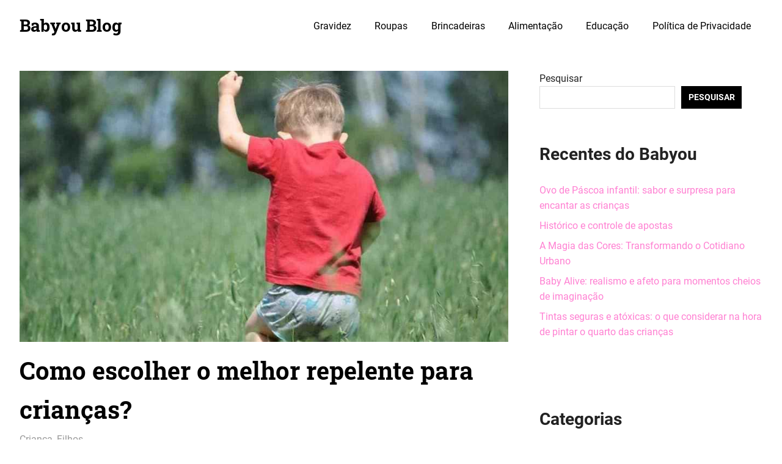

--- FILE ---
content_type: text/html; charset=UTF-8
request_url: https://babyou.com.br/como-escolher-o-melhor-repelente-para-criancas/
body_size: 11360
content:
<!DOCTYPE html><html lang="pt-BR" prefix="og: https://ogp.me/ns#"><head><meta charset="UTF-8"><meta name="viewport" content="width=device-width, initial-scale=1"><link rel="profile" href="https://gmpg.org/xfn/11"><link rel="pingback" href="https://babyou.com.br/xmlrpc.php"><title>Como escolher o melhor repelente para crianças?</title><meta name="description" content="Pensando nisso, reunimos informações importantes para tirar todas as suas dúvidas sobre esse produto e ajudar você a escolher a melhor opção de repelente para"/><meta name="robots" content="follow, index, max-snippet:-1, max-video-preview:-1, max-image-preview:large"/><link rel="canonical" href="https://babyou.com.br/como-escolher-o-melhor-repelente-para-criancas/" /><meta property="og:locale" content="pt_BR" /><meta property="og:type" content="article" /><meta property="og:title" content="Como escolher o melhor repelente para crianças?" /><meta property="og:description" content="Pensando nisso, reunimos informações importantes para tirar todas as suas dúvidas sobre esse produto e ajudar você a escolher a melhor opção de repelente para" /><meta property="og:url" content="https://babyou.com.br/como-escolher-o-melhor-repelente-para-criancas/" /><meta property="og:site_name" content="Babyou Blog" /><meta property="article:publisher" content="https://www.facebook.com/babyoublog" /><meta property="article:section" content="Criança" /><meta property="og:image" content="https://babyou.com.br/wp-content/uploads/2021/08/Como-escolher-o-melhor-repelente-para-criancas.jpg" /><meta property="og:image:secure_url" content="https://babyou.com.br/wp-content/uploads/2021/08/Como-escolher-o-melhor-repelente-para-criancas.jpg" /><meta property="og:image:width" content="1200" /><meta property="og:image:height" content="675" /><meta property="og:image:alt" content="Como escolher o melhor repelente para crianças" /><meta property="og:image:type" content="image/jpeg" /><meta property="article:published_time" content="2024-12-17T19:09:37-03:00" /><meta name="twitter:card" content="summary_large_image" /><meta name="twitter:title" content="Como escolher o melhor repelente para crianças?" /><meta name="twitter:description" content="Pensando nisso, reunimos informações importantes para tirar todas as suas dúvidas sobre esse produto e ajudar você a escolher a melhor opção de repelente para" /><meta name="twitter:site" content="@babyoublog" /><meta name="twitter:creator" content="@babyoublog" /><meta name="twitter:image" content="https://babyou.com.br/wp-content/uploads/2021/08/Como-escolher-o-melhor-repelente-para-criancas.jpg" /><meta name="twitter:label1" content="Escrito por" /><meta name="twitter:data1" content="Redação Babyou" /><meta name="twitter:label2" content="Tempo para leitura" /><meta name="twitter:data2" content="2 minutos" /> <script type="application/ld+json" class="rank-math-schema">{"@context":"https://schema.org","@graph":[{"@type":"Organization","@id":"https://babyou.com.br/#organization","name":"Babyou Blog","sameAs":["https://www.facebook.com/babyoublog","https://twitter.com/babyoublog"],"logo":{"@type":"ImageObject","@id":"https://babyou.com.br/#logo","url":"http://babyou.com.br/wp-content/uploads/2021/09/babyouperfil.png","contentUrl":"http://babyou.com.br/wp-content/uploads/2021/09/babyouperfil.png","caption":"Babyou Blog","inLanguage":"pt-BR","width":"200","height":"200"}},{"@type":"WebSite","@id":"https://babyou.com.br/#website","url":"https://babyou.com.br","name":"Babyou Blog","publisher":{"@id":"https://babyou.com.br/#organization"},"inLanguage":"pt-BR"},{"@type":"ImageObject","@id":"https://babyou.com.br/wp-content/uploads/2021/08/Como-escolher-o-melhor-repelente-para-criancas.jpg","url":"https://babyou.com.br/wp-content/uploads/2021/08/Como-escolher-o-melhor-repelente-para-criancas.jpg","width":"1200","height":"675","caption":"Como escolher o melhor repelente para crian\u00e7as","inLanguage":"pt-BR"},{"@type":"WebPage","@id":"https://babyou.com.br/como-escolher-o-melhor-repelente-para-criancas/#webpage","url":"https://babyou.com.br/como-escolher-o-melhor-repelente-para-criancas/","name":"Como escolher o melhor repelente para crian\u00e7as?","datePublished":"2024-12-17T19:09:37-03:00","dateModified":"2024-12-17T19:09:37-03:00","isPartOf":{"@id":"https://babyou.com.br/#website"},"primaryImageOfPage":{"@id":"https://babyou.com.br/wp-content/uploads/2021/08/Como-escolher-o-melhor-repelente-para-criancas.jpg"},"inLanguage":"pt-BR"},{"@type":"Person","@id":"https://babyou.com.br/author/adec/","name":"Reda\u00e7\u00e3o Babyou","url":"https://babyou.com.br/author/adec/","image":{"@type":"ImageObject","@id":"https://secure.gravatar.com/avatar/7a88d71a55ae9b1b729c7e0dd05e2ed9510a2f975ad42e4f35d89a228411d267?s=96&amp;d=blank&amp;r=g","url":"https://secure.gravatar.com/avatar/7a88d71a55ae9b1b729c7e0dd05e2ed9510a2f975ad42e4f35d89a228411d267?s=96&amp;d=blank&amp;r=g","caption":"Reda\u00e7\u00e3o Babyou","inLanguage":"pt-BR"},"sameAs":["https://babyou.com.br"],"worksFor":{"@id":"https://babyou.com.br/#organization"}},{"@type":"BlogPosting","headline":"Como escolher o melhor repelente para crian\u00e7as?","keywords":"Como escolher o melhor repelente para crian\u00e7as","datePublished":"2024-12-17T19:09:37-03:00","dateModified":"2024-12-17T19:09:37-03:00","articleSection":"Crian\u00e7a, Filhos","author":{"@id":"https://babyou.com.br/author/adec/","name":"Reda\u00e7\u00e3o Babyou"},"publisher":{"@id":"https://babyou.com.br/#organization"},"description":"Pensando nisso, reunimos informa\u00e7\u00f5es importantes para tirar todas as suas d\u00favidas sobre esse produto e ajudar voc\u00ea a escolher a melhor op\u00e7\u00e3o de repelente para","name":"Como escolher o melhor repelente para crian\u00e7as?","@id":"https://babyou.com.br/como-escolher-o-melhor-repelente-para-criancas/#richSnippet","isPartOf":{"@id":"https://babyou.com.br/como-escolher-o-melhor-repelente-para-criancas/#webpage"},"image":{"@id":"https://babyou.com.br/wp-content/uploads/2021/08/Como-escolher-o-melhor-repelente-para-criancas.jpg"},"inLanguage":"pt-BR","mainEntityOfPage":{"@id":"https://babyou.com.br/como-escolher-o-melhor-repelente-para-criancas/#webpage"}}]}</script> <link rel="alternate" type="application/rss+xml" title="Feed para Babyou Blog &raquo;" href="https://babyou.com.br/feed/" /><link rel="alternate" type="application/rss+xml" title="Feed de comentários para Babyou Blog &raquo;" href="https://babyou.com.br/comments/feed/" /><link rel="alternate" title="oEmbed (JSON)" type="application/json+oembed" href="https://babyou.com.br/wp-json/oembed/1.0/embed?url=https%3A%2F%2Fbabyou.com.br%2Fcomo-escolher-o-melhor-repelente-para-criancas%2F" /><link rel="alternate" title="oEmbed (XML)" type="text/xml+oembed" href="https://babyou.com.br/wp-json/oembed/1.0/embed?url=https%3A%2F%2Fbabyou.com.br%2Fcomo-escolher-o-melhor-repelente-para-criancas%2F&#038;format=xml" /><style id='wp-img-auto-sizes-contain-inline-css' type='text/css'>img:is([sizes=auto i],[sizes^="auto," i]){contain-intrinsic-size:3000px 1500px}
/*# sourceURL=wp-img-auto-sizes-contain-inline-css */</style><link data-optimized="1" rel='stylesheet' id='gridbox-theme-fonts-css' href='https://babyou.com.br/wp-content/litespeed/css/cb5443dd89d469d8daa9507f1525333b.css?ver=a5eb9' type='text/css' media='all' /><link data-optimized="1" rel='stylesheet' id='wp-block-library-css' href='https://babyou.com.br/wp-content/litespeed/css/ad6a65456683a65e90ed867077478e4c.css?ver=9ddcd' type='text/css' media='all' /><style id='wp-block-categories-inline-css' type='text/css'>.wp-block-categories{box-sizing:border-box}.wp-block-categories.alignleft{margin-right:2em}.wp-block-categories.alignright{margin-left:2em}.wp-block-categories.wp-block-categories-dropdown.aligncenter{text-align:center}.wp-block-categories .wp-block-categories__label{display:block;width:100%}
/*# sourceURL=https://babyou.com.br/wp-includes/blocks/categories/style.min.css */</style><style id='wp-block-heading-inline-css' type='text/css'>h1:where(.wp-block-heading).has-background,h2:where(.wp-block-heading).has-background,h3:where(.wp-block-heading).has-background,h4:where(.wp-block-heading).has-background,h5:where(.wp-block-heading).has-background,h6:where(.wp-block-heading).has-background{padding:1.25em 2.375em}h1.has-text-align-left[style*=writing-mode]:where([style*=vertical-lr]),h1.has-text-align-right[style*=writing-mode]:where([style*=vertical-rl]),h2.has-text-align-left[style*=writing-mode]:where([style*=vertical-lr]),h2.has-text-align-right[style*=writing-mode]:where([style*=vertical-rl]),h3.has-text-align-left[style*=writing-mode]:where([style*=vertical-lr]),h3.has-text-align-right[style*=writing-mode]:where([style*=vertical-rl]),h4.has-text-align-left[style*=writing-mode]:where([style*=vertical-lr]),h4.has-text-align-right[style*=writing-mode]:where([style*=vertical-rl]),h5.has-text-align-left[style*=writing-mode]:where([style*=vertical-lr]),h5.has-text-align-right[style*=writing-mode]:where([style*=vertical-rl]),h6.has-text-align-left[style*=writing-mode]:where([style*=vertical-lr]),h6.has-text-align-right[style*=writing-mode]:where([style*=vertical-rl]){rotate:180deg}
/*# sourceURL=https://babyou.com.br/wp-includes/blocks/heading/style.min.css */</style><style id='wp-block-latest-posts-inline-css' type='text/css'>.wp-block-latest-posts{box-sizing:border-box}.wp-block-latest-posts.alignleft{margin-right:2em}.wp-block-latest-posts.alignright{margin-left:2em}.wp-block-latest-posts.wp-block-latest-posts__list{list-style:none}.wp-block-latest-posts.wp-block-latest-posts__list li{clear:both;overflow-wrap:break-word}.wp-block-latest-posts.is-grid{display:flex;flex-wrap:wrap}.wp-block-latest-posts.is-grid li{margin:0 1.25em 1.25em 0;width:100%}@media (min-width:600px){.wp-block-latest-posts.columns-2 li{width:calc(50% - .625em)}.wp-block-latest-posts.columns-2 li:nth-child(2n){margin-right:0}.wp-block-latest-posts.columns-3 li{width:calc(33.33333% - .83333em)}.wp-block-latest-posts.columns-3 li:nth-child(3n){margin-right:0}.wp-block-latest-posts.columns-4 li{width:calc(25% - .9375em)}.wp-block-latest-posts.columns-4 li:nth-child(4n){margin-right:0}.wp-block-latest-posts.columns-5 li{width:calc(20% - 1em)}.wp-block-latest-posts.columns-5 li:nth-child(5n){margin-right:0}.wp-block-latest-posts.columns-6 li{width:calc(16.66667% - 1.04167em)}.wp-block-latest-posts.columns-6 li:nth-child(6n){margin-right:0}}:root :where(.wp-block-latest-posts.is-grid){padding:0}:root :where(.wp-block-latest-posts.wp-block-latest-posts__list){padding-left:0}.wp-block-latest-posts__post-author,.wp-block-latest-posts__post-date{display:block;font-size:.8125em}.wp-block-latest-posts__post-excerpt,.wp-block-latest-posts__post-full-content{margin-bottom:1em;margin-top:.5em}.wp-block-latest-posts__featured-image a{display:inline-block}.wp-block-latest-posts__featured-image img{height:auto;max-width:100%;width:auto}.wp-block-latest-posts__featured-image.alignleft{float:left;margin-right:1em}.wp-block-latest-posts__featured-image.alignright{float:right;margin-left:1em}.wp-block-latest-posts__featured-image.aligncenter{margin-bottom:1em;text-align:center}
/*# sourceURL=https://babyou.com.br/wp-includes/blocks/latest-posts/style.min.css */</style><style id='wp-block-search-inline-css' type='text/css'>.wp-block-search__button{margin-left:10px;word-break:normal}.wp-block-search__button.has-icon{line-height:0}.wp-block-search__button svg{height:1.25em;min-height:24px;min-width:24px;width:1.25em;fill:currentColor;vertical-align:text-bottom}:where(.wp-block-search__button){border:1px solid #ccc;padding:6px 10px}.wp-block-search__inside-wrapper{display:flex;flex:auto;flex-wrap:nowrap;max-width:100%}.wp-block-search__label{width:100%}.wp-block-search.wp-block-search__button-only .wp-block-search__button{box-sizing:border-box;display:flex;flex-shrink:0;justify-content:center;margin-left:0;max-width:100%}.wp-block-search.wp-block-search__button-only .wp-block-search__inside-wrapper{min-width:0!important;transition-property:width}.wp-block-search.wp-block-search__button-only .wp-block-search__input{flex-basis:100%;transition-duration:.3s}.wp-block-search.wp-block-search__button-only.wp-block-search__searchfield-hidden,.wp-block-search.wp-block-search__button-only.wp-block-search__searchfield-hidden .wp-block-search__inside-wrapper{overflow:hidden}.wp-block-search.wp-block-search__button-only.wp-block-search__searchfield-hidden .wp-block-search__input{border-left-width:0!important;border-right-width:0!important;flex-basis:0;flex-grow:0;margin:0;min-width:0!important;padding-left:0!important;padding-right:0!important;width:0!important}:where(.wp-block-search__input){appearance:none;border:1px solid #949494;flex-grow:1;font-family:inherit;font-size:inherit;font-style:inherit;font-weight:inherit;letter-spacing:inherit;line-height:inherit;margin-left:0;margin-right:0;min-width:3rem;padding:8px;text-decoration:unset!important;text-transform:inherit}:where(.wp-block-search__button-inside .wp-block-search__inside-wrapper){background-color:#fff;border:1px solid #949494;box-sizing:border-box;padding:4px}:where(.wp-block-search__button-inside .wp-block-search__inside-wrapper) .wp-block-search__input{border:none;border-radius:0;padding:0 4px}:where(.wp-block-search__button-inside .wp-block-search__inside-wrapper) .wp-block-search__input:focus{outline:none}:where(.wp-block-search__button-inside .wp-block-search__inside-wrapper) :where(.wp-block-search__button){padding:4px 8px}.wp-block-search.aligncenter .wp-block-search__inside-wrapper{margin:auto}.wp-block[data-align=right] .wp-block-search.wp-block-search__button-only .wp-block-search__inside-wrapper{float:right}
/*# sourceURL=https://babyou.com.br/wp-includes/blocks/search/style.min.css */</style><style id='wp-block-group-inline-css' type='text/css'>.wp-block-group{box-sizing:border-box}:where(.wp-block-group.wp-block-group-is-layout-constrained){position:relative}
/*# sourceURL=https://babyou.com.br/wp-includes/blocks/group/style.min.css */</style><style id='wp-block-paragraph-inline-css' type='text/css'>.is-small-text{font-size:.875em}.is-regular-text{font-size:1em}.is-large-text{font-size:2.25em}.is-larger-text{font-size:3em}.has-drop-cap:not(:focus):first-letter{float:left;font-size:8.4em;font-style:normal;font-weight:100;line-height:.68;margin:.05em .1em 0 0;text-transform:uppercase}body.rtl .has-drop-cap:not(:focus):first-letter{float:none;margin-left:.1em}p.has-drop-cap.has-background{overflow:hidden}:root :where(p.has-background){padding:1.25em 2.375em}:where(p.has-text-color:not(.has-link-color)) a{color:inherit}p.has-text-align-left[style*="writing-mode:vertical-lr"],p.has-text-align-right[style*="writing-mode:vertical-rl"]{rotate:180deg}
/*# sourceURL=https://babyou.com.br/wp-includes/blocks/paragraph/style.min.css */</style><style id='global-styles-inline-css' type='text/css'>:root{--wp--preset--aspect-ratio--square: 1;--wp--preset--aspect-ratio--4-3: 4/3;--wp--preset--aspect-ratio--3-4: 3/4;--wp--preset--aspect-ratio--3-2: 3/2;--wp--preset--aspect-ratio--2-3: 2/3;--wp--preset--aspect-ratio--16-9: 16/9;--wp--preset--aspect-ratio--9-16: 9/16;--wp--preset--color--black: #000000;--wp--preset--color--cyan-bluish-gray: #abb8c3;--wp--preset--color--white: #ffffff;--wp--preset--color--pale-pink: #f78da7;--wp--preset--color--vivid-red: #cf2e2e;--wp--preset--color--luminous-vivid-orange: #ff6900;--wp--preset--color--luminous-vivid-amber: #fcb900;--wp--preset--color--light-green-cyan: #7bdcb5;--wp--preset--color--vivid-green-cyan: #00d084;--wp--preset--color--pale-cyan-blue: #8ed1fc;--wp--preset--color--vivid-cyan-blue: #0693e3;--wp--preset--color--vivid-purple: #9b51e0;--wp--preset--color--primary: #4477aa;--wp--preset--color--secondary: #114477;--wp--preset--color--tertiary: #111133;--wp--preset--color--accent: #117744;--wp--preset--color--highlight: #aa445e;--wp--preset--color--light-gray: #dddddd;--wp--preset--color--gray: #999999;--wp--preset--color--dark-gray: #222222;--wp--preset--gradient--vivid-cyan-blue-to-vivid-purple: linear-gradient(135deg,rgb(6,147,227) 0%,rgb(155,81,224) 100%);--wp--preset--gradient--light-green-cyan-to-vivid-green-cyan: linear-gradient(135deg,rgb(122,220,180) 0%,rgb(0,208,130) 100%);--wp--preset--gradient--luminous-vivid-amber-to-luminous-vivid-orange: linear-gradient(135deg,rgb(252,185,0) 0%,rgb(255,105,0) 100%);--wp--preset--gradient--luminous-vivid-orange-to-vivid-red: linear-gradient(135deg,rgb(255,105,0) 0%,rgb(207,46,46) 100%);--wp--preset--gradient--very-light-gray-to-cyan-bluish-gray: linear-gradient(135deg,rgb(238,238,238) 0%,rgb(169,184,195) 100%);--wp--preset--gradient--cool-to-warm-spectrum: linear-gradient(135deg,rgb(74,234,220) 0%,rgb(151,120,209) 20%,rgb(207,42,186) 40%,rgb(238,44,130) 60%,rgb(251,105,98) 80%,rgb(254,248,76) 100%);--wp--preset--gradient--blush-light-purple: linear-gradient(135deg,rgb(255,206,236) 0%,rgb(152,150,240) 100%);--wp--preset--gradient--blush-bordeaux: linear-gradient(135deg,rgb(254,205,165) 0%,rgb(254,45,45) 50%,rgb(107,0,62) 100%);--wp--preset--gradient--luminous-dusk: linear-gradient(135deg,rgb(255,203,112) 0%,rgb(199,81,192) 50%,rgb(65,88,208) 100%);--wp--preset--gradient--pale-ocean: linear-gradient(135deg,rgb(255,245,203) 0%,rgb(182,227,212) 50%,rgb(51,167,181) 100%);--wp--preset--gradient--electric-grass: linear-gradient(135deg,rgb(202,248,128) 0%,rgb(113,206,126) 100%);--wp--preset--gradient--midnight: linear-gradient(135deg,rgb(2,3,129) 0%,rgb(40,116,252) 100%);--wp--preset--font-size--small: 13px;--wp--preset--font-size--medium: 20px;--wp--preset--font-size--large: 36px;--wp--preset--font-size--x-large: 42px;--wp--preset--spacing--20: 0.44rem;--wp--preset--spacing--30: 0.67rem;--wp--preset--spacing--40: 1rem;--wp--preset--spacing--50: 1.5rem;--wp--preset--spacing--60: 2.25rem;--wp--preset--spacing--70: 3.38rem;--wp--preset--spacing--80: 5.06rem;--wp--preset--shadow--natural: 6px 6px 9px rgba(0, 0, 0, 0.2);--wp--preset--shadow--deep: 12px 12px 50px rgba(0, 0, 0, 0.4);--wp--preset--shadow--sharp: 6px 6px 0px rgba(0, 0, 0, 0.2);--wp--preset--shadow--outlined: 6px 6px 0px -3px rgb(255, 255, 255), 6px 6px rgb(0, 0, 0);--wp--preset--shadow--crisp: 6px 6px 0px rgb(0, 0, 0);}:where(.is-layout-flex){gap: 0.5em;}:where(.is-layout-grid){gap: 0.5em;}body .is-layout-flex{display: flex;}.is-layout-flex{flex-wrap: wrap;align-items: center;}.is-layout-flex > :is(*, div){margin: 0;}body .is-layout-grid{display: grid;}.is-layout-grid > :is(*, div){margin: 0;}:where(.wp-block-columns.is-layout-flex){gap: 2em;}:where(.wp-block-columns.is-layout-grid){gap: 2em;}:where(.wp-block-post-template.is-layout-flex){gap: 1.25em;}:where(.wp-block-post-template.is-layout-grid){gap: 1.25em;}.has-black-color{color: var(--wp--preset--color--black) !important;}.has-cyan-bluish-gray-color{color: var(--wp--preset--color--cyan-bluish-gray) !important;}.has-white-color{color: var(--wp--preset--color--white) !important;}.has-pale-pink-color{color: var(--wp--preset--color--pale-pink) !important;}.has-vivid-red-color{color: var(--wp--preset--color--vivid-red) !important;}.has-luminous-vivid-orange-color{color: var(--wp--preset--color--luminous-vivid-orange) !important;}.has-luminous-vivid-amber-color{color: var(--wp--preset--color--luminous-vivid-amber) !important;}.has-light-green-cyan-color{color: var(--wp--preset--color--light-green-cyan) !important;}.has-vivid-green-cyan-color{color: var(--wp--preset--color--vivid-green-cyan) !important;}.has-pale-cyan-blue-color{color: var(--wp--preset--color--pale-cyan-blue) !important;}.has-vivid-cyan-blue-color{color: var(--wp--preset--color--vivid-cyan-blue) !important;}.has-vivid-purple-color{color: var(--wp--preset--color--vivid-purple) !important;}.has-black-background-color{background-color: var(--wp--preset--color--black) !important;}.has-cyan-bluish-gray-background-color{background-color: var(--wp--preset--color--cyan-bluish-gray) !important;}.has-white-background-color{background-color: var(--wp--preset--color--white) !important;}.has-pale-pink-background-color{background-color: var(--wp--preset--color--pale-pink) !important;}.has-vivid-red-background-color{background-color: var(--wp--preset--color--vivid-red) !important;}.has-luminous-vivid-orange-background-color{background-color: var(--wp--preset--color--luminous-vivid-orange) !important;}.has-luminous-vivid-amber-background-color{background-color: var(--wp--preset--color--luminous-vivid-amber) !important;}.has-light-green-cyan-background-color{background-color: var(--wp--preset--color--light-green-cyan) !important;}.has-vivid-green-cyan-background-color{background-color: var(--wp--preset--color--vivid-green-cyan) !important;}.has-pale-cyan-blue-background-color{background-color: var(--wp--preset--color--pale-cyan-blue) !important;}.has-vivid-cyan-blue-background-color{background-color: var(--wp--preset--color--vivid-cyan-blue) !important;}.has-vivid-purple-background-color{background-color: var(--wp--preset--color--vivid-purple) !important;}.has-black-border-color{border-color: var(--wp--preset--color--black) !important;}.has-cyan-bluish-gray-border-color{border-color: var(--wp--preset--color--cyan-bluish-gray) !important;}.has-white-border-color{border-color: var(--wp--preset--color--white) !important;}.has-pale-pink-border-color{border-color: var(--wp--preset--color--pale-pink) !important;}.has-vivid-red-border-color{border-color: var(--wp--preset--color--vivid-red) !important;}.has-luminous-vivid-orange-border-color{border-color: var(--wp--preset--color--luminous-vivid-orange) !important;}.has-luminous-vivid-amber-border-color{border-color: var(--wp--preset--color--luminous-vivid-amber) !important;}.has-light-green-cyan-border-color{border-color: var(--wp--preset--color--light-green-cyan) !important;}.has-vivid-green-cyan-border-color{border-color: var(--wp--preset--color--vivid-green-cyan) !important;}.has-pale-cyan-blue-border-color{border-color: var(--wp--preset--color--pale-cyan-blue) !important;}.has-vivid-cyan-blue-border-color{border-color: var(--wp--preset--color--vivid-cyan-blue) !important;}.has-vivid-purple-border-color{border-color: var(--wp--preset--color--vivid-purple) !important;}.has-vivid-cyan-blue-to-vivid-purple-gradient-background{background: var(--wp--preset--gradient--vivid-cyan-blue-to-vivid-purple) !important;}.has-light-green-cyan-to-vivid-green-cyan-gradient-background{background: var(--wp--preset--gradient--light-green-cyan-to-vivid-green-cyan) !important;}.has-luminous-vivid-amber-to-luminous-vivid-orange-gradient-background{background: var(--wp--preset--gradient--luminous-vivid-amber-to-luminous-vivid-orange) !important;}.has-luminous-vivid-orange-to-vivid-red-gradient-background{background: var(--wp--preset--gradient--luminous-vivid-orange-to-vivid-red) !important;}.has-very-light-gray-to-cyan-bluish-gray-gradient-background{background: var(--wp--preset--gradient--very-light-gray-to-cyan-bluish-gray) !important;}.has-cool-to-warm-spectrum-gradient-background{background: var(--wp--preset--gradient--cool-to-warm-spectrum) !important;}.has-blush-light-purple-gradient-background{background: var(--wp--preset--gradient--blush-light-purple) !important;}.has-blush-bordeaux-gradient-background{background: var(--wp--preset--gradient--blush-bordeaux) !important;}.has-luminous-dusk-gradient-background{background: var(--wp--preset--gradient--luminous-dusk) !important;}.has-pale-ocean-gradient-background{background: var(--wp--preset--gradient--pale-ocean) !important;}.has-electric-grass-gradient-background{background: var(--wp--preset--gradient--electric-grass) !important;}.has-midnight-gradient-background{background: var(--wp--preset--gradient--midnight) !important;}.has-small-font-size{font-size: var(--wp--preset--font-size--small) !important;}.has-medium-font-size{font-size: var(--wp--preset--font-size--medium) !important;}.has-large-font-size{font-size: var(--wp--preset--font-size--large) !important;}.has-x-large-font-size{font-size: var(--wp--preset--font-size--x-large) !important;}
/*# sourceURL=global-styles-inline-css */</style><style id='classic-theme-styles-inline-css' type='text/css'>/*! This file is auto-generated */
.wp-block-button__link{color:#fff;background-color:#32373c;border-radius:9999px;box-shadow:none;text-decoration:none;padding:calc(.667em + 2px) calc(1.333em + 2px);font-size:1.125em}.wp-block-file__button{background:#32373c;color:#fff;text-decoration:none}
/*# sourceURL=/wp-includes/css/classic-themes.min.css */</style><link data-optimized="1" rel='stylesheet' id='gridbox-stylesheet-css' href='https://babyou.com.br/wp-content/litespeed/css/bcdd8bb8d902d6934cbb8232bc43fb9a.css?ver=009e9' type='text/css' media='all' /><style id='gridbox-stylesheet-inline-css' type='text/css'>.site-description, .type-post .entry-footer .entry-tags { position: absolute; clip: rect(1px, 1px, 1px, 1px); width: 1px; height: 1px; overflow: hidden; }
/*# sourceURL=gridbox-stylesheet-inline-css */</style><link data-optimized="1" rel='stylesheet' id='gridbox-safari-flexbox-fixes-css' href='https://babyou.com.br/wp-content/litespeed/css/b834363bf2bf3dea376f64cf4ca2f075.css?ver=63412' type='text/css' media='all' /> <script data-optimized="1" type="litespeed/javascript" data-src="https://babyou.com.br/wp-content/litespeed/js/6c5c4cf217476a0bd1ab6d6128e06a2d.js?ver=3b431" id="svgxuse-js"></script> <link rel="https://api.w.org/" href="https://babyou.com.br/wp-json/" /><link rel="alternate" title="JSON" type="application/json" href="https://babyou.com.br/wp-json/wp/v2/posts/11" /><link rel="EditURI" type="application/rsd+xml" title="RSD" href="https://babyou.com.br/xmlrpc.php?rsd" /><meta name="generator" content="WordPress 6.9" /><link rel='shortlink' href='https://babyou.com.br/?p=11' /><link rel="icon" href="https://babyou.com.br/wp-content/uploads/2021/08/publicar-artigo.jpg" sizes="32x32" /><link rel="icon" href="https://babyou.com.br/wp-content/uploads/2021/08/publicar-artigo.jpg" sizes="192x192" /><link rel="apple-touch-icon" href="https://babyou.com.br/wp-content/uploads/2021/08/publicar-artigo.jpg" /><meta name="msapplication-TileImage" content="https://babyou.com.br/wp-content/uploads/2021/08/publicar-artigo.jpg" /><style type="text/css" id="wp-custom-css">:root {
	--primary-color: #ff80d2;
	--secondary-color: #000000;
	--tertiary-color: #000000;
	--accent-color: #000000;
	--highlight-color: #aa445e;
	--light-gray-color: #ddd;
	--gray-color: #999;
	--dark-gray-color: #222;
	--text-color: #222;
	--medium-text-color: #666;
	--light-text-color: #999;
	--dark-border-color: #222;
	--medium-border-color: #ccc;
	--light-border-color: #ddd;
	--link-color: #ff80d2;
	--link-hover-color: #009bd1;
	--button-color: #000000;
	--button-text-color: #fff;
	--button-hover-color: #ff80d2;
	--button-hover-text-color: #fff;
	--page-background-color: #fff;
	--header-background-color: #fff;
	--site-title-color: #000000;
	--site-title-hover-color: #ff80d2;
	--navi-color: #000000;
	--navi-hover-color: #ff80d2;
	--navi-border-color: rgba(255, 255, 255, 0.1);
	--title-color: #000000;
	--title-hover-color: #ff80d2;
	--widget-title-color: #000000;
	--widget-title-hover-color: #ff80d2;
	--widget-title-border-color: #000000;
	--footer-background-color: #000000;
	--footer-text-color: rgba(255, 255, 255, 0.6);
	--footer-link-color: #fff;
	--footer-link-hover-color: rgba(255, 255, 255, 0.6);
	--text-font: "Roboto", arial, helvetica, sans-serif;
	--title-font: "Roboto Slab", arial, helvetica, sans-serif;
	--navi-font: "Roboto", arial, helvetica, sans-serif;
	--widget-title-font: "Roboto Slab", arial, helvetica, sans-serif;
	--title-font-weight: bold;
	--navi-font-weight: normal;
	--widget-title-font-weight: bold;
	--title-text-transform: none;
	--navi-text-transform: none;
	--widget-title-text-transform: uppercase;
	--text-line-height: 1.6;
	--title-line-height: 1.6;
}</style></head><body class="wp-singular post-template-default single single-post postid-11 single-format-standard wp-embed-responsive wp-theme-gridbox post-layout-three-columns post-layout-columns date-hidden author-hidden"><div id="page" class="hfeed site"><a class="skip-link screen-reader-text" href="#content">Skip to content</a><header id="masthead" class="site-header clearfix" role="banner"><div class="header-main container clearfix"><div id="logo" class="site-branding clearfix"><p class="site-title"><a href="https://babyou.com.br/" rel="home">Babyou Blog</a></p><p class="site-description">Crianças e Bebês</p></div>
<button class="primary-menu-toggle menu-toggle" aria-controls="primary-menu" aria-expanded="false" >
<svg class="icon icon-menu" aria-hidden="true" role="img"> <use xlink:href="https://babyou.com.br/wp-content/themes/gridbox/assets/icons/genericons-neue.svg#menu"></use> </svg><svg class="icon icon-close" aria-hidden="true" role="img"> <use xlink:href="https://babyou.com.br/wp-content/themes/gridbox/assets/icons/genericons-neue.svg#close"></use> </svg>		<span class="menu-toggle-text screen-reader-text">Menu</span>
</button><div class="primary-navigation"><nav id="site-navigation" class="main-navigation" role="navigation"  aria-label="Primary Menu"><ul id="primary-menu" class="menu"><li id="menu-item-212" class="menu-item menu-item-type-taxonomy menu-item-object-category menu-item-212"><a href="https://babyou.com.br/category/gravidez/">Gravidez</a></li><li id="menu-item-213" class="menu-item menu-item-type-taxonomy menu-item-object-category menu-item-213"><a href="https://babyou.com.br/category/roupas/">Roupas</a></li><li id="menu-item-214" class="menu-item menu-item-type-taxonomy menu-item-object-category menu-item-214"><a href="https://babyou.com.br/category/brincadeiras/">Brincadeiras</a></li><li id="menu-item-215" class="menu-item menu-item-type-taxonomy menu-item-object-category menu-item-215"><a href="https://babyou.com.br/category/alimentacao/">Alimentação</a></li><li id="menu-item-217" class="menu-item menu-item-type-taxonomy menu-item-object-category menu-item-217"><a href="https://babyou.com.br/category/educacao/">Educação</a></li><li id="menu-item-2527" class="menu-item menu-item-type-post_type menu-item-object-page menu-item-privacy-policy menu-item-2527"><a rel="privacy-policy" href="https://babyou.com.br/politica-de-privacidade/">Política de Privacidade</a></li></ul></nav></div></div></header><div id="content" class="site-content container clearfix"><section id="primary" class="content-single content-area"><main id="main" class="site-main" role="main"><article id="post-11" class="post-11 post type-post status-publish format-standard has-post-thumbnail hentry category-crianca category-filhos"><img width="800" height="444" src="https://babyou.com.br/wp-content/uploads/2021/08/Como-escolher-o-melhor-repelente-para-criancas-900x500.jpg" class="attachment-post-thumbnail size-post-thumbnail wp-post-image" alt="Como escolher o melhor repelente para crianças" decoding="async" fetchpriority="high" srcset="https://babyou.com.br/wp-content/uploads/2021/08/Como-escolher-o-melhor-repelente-para-criancas-900x500.jpg 900w, https://babyou.com.br/wp-content/uploads/2021/08/Como-escolher-o-melhor-repelente-para-criancas-360x200.jpg.webp 360w, https://babyou.com.br/wp-content/uploads/2021/08/Como-escolher-o-melhor-repelente-para-criancas-450x250.jpg.webp 450w" sizes="(max-width: 800px) 100vw, 800px" /><header class="entry-header"><h1 class="entry-title">Como escolher o melhor repelente para crianças?</h1><div class="entry-meta"><span class="meta-date"><a href="https://babyou.com.br/como-escolher-o-melhor-repelente-para-criancas/" title="7:09 pm" rel="bookmark"><time class="entry-date published updated" datetime="2024-12-17T19:09:37-03:00">dezembro 17, 2024</time></a></span><span class="meta-author"> <span class="author vcard"><a class="url fn n" href="https://babyou.com.br/author/adec/" title="View all posts by Redação Babyou" rel="author">Redação Babyou</a></span></span><span class="meta-category"> <a href="https://babyou.com.br/category/crianca/" rel="category tag">Criança</a>, <a href="https://babyou.com.br/category/filhos/" rel="category tag">Filhos</a></span></div></header><div class="entry-content clearfix"><div style="text-align: left"><em>Confira todas as informações sobre repelentes infantis e saiba como escolher o melhor para seu filho.</em></div><div></div><div></div><div>Além de ser muito ruim ver os pequenos sofrendo com mordidas de mosquito inflamadas, esses insetos ainda podem transmitir diversas doenças, como zika vírus, febre-amarela e dengue, transformando uma simples picada em um motivo de muita preocupação.No entanto, felizmente, esse tipo de problema pode ser evitado com o uso de um dos <a href="https://www.tendaatacado.com.br/higiene-e-perfumaria" target="_blank" rel="noopener">produtos de higiene pessoal</a> que é próprio para combater esses insetos: o repelente infantil.Todos os pais que prezam pela saúde de seus filhos devem investir nesse cuidado, porém, escolher o melhor repelente infantil nem sempre é uma tarefa fácil.</p><p>Pensando nisso, reunimos informações importantes para tirar todas as suas dúvidas sobre esse produto e ajudar você a escolher a melhor opção de repelente para seu filho. Confira!</p></div><div><h2 style="text-align: left">A partir de que idade as crianças podem usar os repelentes?</h2><p>A partir dos 6 meses. Bebês abaixo dessa faixa etária não devem usar repelentes, o mais indicado são as medidas de proteções físicas, como a tela mosquiteira para berço e carrinho de bebê. Em caso de dúvidas, consulte sempre seu pediatra de confiança.</p></div><div><h2 style="text-align: left">O que deve ser considerado na hora de escolher o repelente ideal para as crianças?</h2><p>Escolher um repelente para criança requer alguns cuidados específicos, como se atentar ao princípio ativo do produto (DEET, Icaridina ou IR 3535) e sua concentração.</p><p>Esses detalhes são extremamente importantes, visto que crianças com idade entre 6 meses e 2 anos só podem usar repelentes à base de IR 3535. Já para crianças com mais de 2 anos, os princípios ativos Icaridina (com concentração máxima de 25%) e DETT (com 10%) são os mais indicados.</p></div><div><h2 style="text-align: left">Como saber se os produtos não vão fazer mal à criança?</h2><p>Antes de serem postos à venda, os repelentes passam por diversos testes para demonstrarem a eficácia e a segurança que estão expostas no rótulo do produto. Dessa maneira, basta seguir as instruções de uso conforme a faixa etária da criança para que não haja nenhum prejuízo à saúde do seu pequeno.</p><p>No entanto, vale ressaltar que, em casos atípicos, podem ocorrer reações alérgicas (placas vermelhas e coceiras), visto que a sensibilidade do organismo de cada criança é diferente e imprevisível.</p><p>A boa notícia é que, caso essas reações ocorram, são facilmente tratáveis e cessam ao passo que a criança deixa de usar o produto.</p></div><div><h2 style="text-align: left">Qual a melhor maneira de usar o produto e garantir sua máxima eficácia?</h2><p>Confira algumas dicas importantes para usar os repelentes corretamente e garantir a eficácia e proteção máxima do produto:</p><ul style="text-align: left"><li>Leia atentamente todas as instruções que estão no rótulo do repelente;</li><li>Use uma quantidade suficiente para a cobrir a pele da criança e evite novas aplicações com muita frequência;</li><li>Quando a criança for dormir, só aplique o produto nas partes expostas do corpo do pequeno;</li><li>A ação do repelente é limitada somente a área que o produto foi aplicado, portanto, não economize;</li><li>Tenha atenção durante a aplicação do repelente para que o produto não entre em contato com os olhos, as narinas e a boca da criança;</li><li>Não aplique o produto sobre a pele irritada ou com algum tipo de lesão;</li><li>Tenha em mente que o repelente é o último produto que deve ser aplicado na pele do pequeno. Se houver necessidade de usar algum outro, aguarde cerca de 20 minutos após a aplicação antes de passar o repelente;</li><li>Se suspeitar de qualquer reação adversa, lave a área exposta imediatamente com água e sabão e, se houver necessidade, procure serviços médicos portando a embalagem do produto.</li></ul></div></div><footer class="entry-footer"><nav class="navigation post-navigation" aria-label="Posts"><h2 class="screen-reader-text">Navegação de Post</h2><div class="nav-links"><div class="nav-previous"><a href="https://babyou.com.br/o-que-fazer-quando-a-crianca-esta-pisando-torto/" rel="prev"><span class="screen-reader-text">Previous Post:</span>O que fazer quando a criança está pisando torto: Dicas e cuidados</a></div><div class="nav-next"><a href="https://babyou.com.br/todas-as-revelacoes-do-trailer-de-loki-a-serie-da-marvel/" rel="next"><span class="screen-reader-text">Next Post:</span>Todas as revelações do trailer de Loki, a série da Marvel</a></div></div></nav></footer></article><div id="comments" class="comments-area"></div></main></section><section id="secondary" class="sidebar widget-area clearfix" role="complementary"><aside id="block-2" class="widget widget_block widget_search clearfix"><form role="search" method="get" action="https://babyou.com.br/" class="wp-block-search__button-outside wp-block-search__text-button wp-block-search"    ><label class="wp-block-search__label" for="wp-block-search__input-1" >Pesquisar</label><div class="wp-block-search__inside-wrapper" ><input class="wp-block-search__input" id="wp-block-search__input-1" placeholder="" value="" type="search" name="s" required /><button aria-label="Pesquisar" class="wp-block-search__button wp-element-button" type="submit" >Pesquisar</button></div></form></aside><aside id="block-3" class="widget widget_block clearfix"><div class="wp-block-group"><div class="wp-block-group__inner-container is-layout-flow wp-block-group-is-layout-flow"><h2 class="wp-block-heading">Recentes do Babyou</h2><ul class="wp-block-latest-posts__list wp-block-latest-posts"><li><a class="wp-block-latest-posts__post-title" href="https://babyou.com.br/ovo-de-pascoa-infantil-sabor-e-surpresa-para-encantar-as-criancas/">Ovo de Páscoa infantil: sabor e surpresa para encantar as crianças</a></li><li><a class="wp-block-latest-posts__post-title" href="https://babyou.com.br/historico-e-controle-de-apostas/">Histórico e controle de apostas</a></li><li><a class="wp-block-latest-posts__post-title" href="https://babyou.com.br/a-magia-das-cores-transformando-o-cotidiano-urbano/">A Magia das Cores: Transformando o Cotidiano Urbano</a></li><li><a class="wp-block-latest-posts__post-title" href="https://babyou.com.br/baby-alive-realismo-e-afeto-para-momentos-cheios-de-imaginacao/">Baby Alive: realismo e afeto para momentos cheios de imaginação</a></li><li><a class="wp-block-latest-posts__post-title" href="https://babyou.com.br/tintas-seguras-e-atoxicas-o-que-considerar-na-hora-de-pintar-o-quarto-das-criancas/">Tintas seguras e atóxicas: o que considerar na hora de pintar o quarto das crianças</a></li></ul></div></div></aside><aside id="block-5" class="widget widget_block clearfix"><div class="wp-block-group"><div class="wp-block-group__inner-container is-layout-flow wp-block-group-is-layout-flow"></div></div></aside><aside id="block-6" class="widget widget_block clearfix"><div class="wp-block-group"><div class="wp-block-group__inner-container is-layout-flow wp-block-group-is-layout-flow"><h2 class="wp-block-heading">Categorias</h2><ul class="wp-block-categories-list wp-block-categories"><li class="cat-item cat-item-13"><a href="https://babyou.com.br/category/alimentacao/">Alimentação</a></li><li class="cat-item cat-item-17"><a href="https://babyou.com.br/category/amamentacao/">Amamentação</a></li><li class="cat-item cat-item-8"><a href="https://babyou.com.br/category/bebe/">Bebê</a></li><li class="cat-item cat-item-25"><a href="https://babyou.com.br/category/beleza/">Beleza</a></li><li class="cat-item cat-item-12"><a href="https://babyou.com.br/category/brincadeiras/">Brincadeiras</a></li><li class="cat-item cat-item-9"><a href="https://babyou.com.br/category/brinquedos/">Brinquedos</a></li><li class="cat-item cat-item-22"><a href="https://babyou.com.br/category/casa/">Casa</a></li><li class="cat-item cat-item-5"><a href="https://babyou.com.br/category/crianca/">Criança</a></li><li class="cat-item cat-item-26"><a href="https://babyou.com.br/category/cursos/">Cursos</a></li><li class="cat-item cat-item-20"><a href="https://babyou.com.br/category/decoracao/">Decoração</a></li><li class="cat-item cat-item-19"><a href="https://babyou.com.br/category/desenvolvimento-infantil/">Desenvolvimento Infantil</a></li><li class="cat-item cat-item-24"><a href="https://babyou.com.br/category/dicas/">Dicas</a></li><li class="cat-item cat-item-36"><a href="https://babyou.com.br/category/direitos/">Direitos</a></li><li class="cat-item cat-item-10"><a href="https://babyou.com.br/category/educacao/">Educação</a></li><li class="cat-item cat-item-4"><a href="https://babyou.com.br/category/filhos/">Filhos</a></li><li class="cat-item cat-item-28"><a href="https://babyou.com.br/category/filmes/">Filmes</a></li><li class="cat-item cat-item-15"><a href="https://babyou.com.br/category/financas/">Finanças</a></li><li class="cat-item cat-item-1"><a href="https://babyou.com.br/category/geral/">Geral</a></li><li class="cat-item cat-item-6"><a href="https://babyou.com.br/category/gravidez/">Gravidez</a></li><li class="cat-item cat-item-235"><a href="https://babyou.com.br/category/jogos/">Jogos</a></li><li class="cat-item cat-item-35"><a href="https://babyou.com.br/category/lazer/">Lazer</a></li><li class="cat-item cat-item-38"><a href="https://babyou.com.br/category/moda/">Moda</a></li><li class="cat-item cat-item-18"><a href="https://babyou.com.br/category/mulheres/">Mulheres</a></li><li class="cat-item cat-item-270"><a href="https://babyou.com.br/category/negocios/">Negócios</a></li><li class="cat-item cat-item-44"><a href="https://babyou.com.br/category/redes-sociais/">Redes Sociais</a></li><li class="cat-item cat-item-7"><a href="https://babyou.com.br/category/roupas/">Roupas</a></li><li class="cat-item cat-item-2"><a href="https://babyou.com.br/category/saude/">Saúde</a></li><li class="cat-item cat-item-3"><a href="https://babyou.com.br/category/saude-bucal/">Saúde Bucal</a></li><li class="cat-item cat-item-407"><a href="https://babyou.com.br/category/tecnologia/">Tecnologia</a></li><li class="cat-item cat-item-14"><a href="https://babyou.com.br/category/viagem/">Viagem</a></li></ul></div></div></aside><aside id="block-8" class="widget widget_block widget_text clearfix"><p><a href="https://babyou.com.br/politica-de-privacidade/">Política de privacidade</a></p></aside></section></div><div id="footer" class="footer-wrap"><footer id="colophon" class="site-footer container clearfix" role="contentinfo"><div id="footer-text" class="site-info">
<span class="credit-link">
WordPress Theme: Gridbox by ThemeZee.	</span></div></footer></div></div> <script type="speculationrules">{"prefetch":[{"source":"document","where":{"and":[{"href_matches":"/*"},{"not":{"href_matches":["/wp-*.php","/wp-admin/*","/wp-content/uploads/*","/wp-content/*","/wp-content/plugins/*","/wp-content/themes/gridbox/*","/*\\?(.+)"]}},{"not":{"selector_matches":"a[rel~=\"nofollow\"]"}},{"not":{"selector_matches":".no-prefetch, .no-prefetch a"}}]},"eagerness":"conservative"}]}</script> <script id="gridbox-navigation-js-extra" type="litespeed/javascript">var gridboxScreenReaderText={"expand":"Expand child menu","collapse":"Collapse child menu","icon":"\u003Csvg class=\"icon icon-expand\" aria-hidden=\"true\" role=\"img\"\u003E \u003Cuse xlink:href=\"https://babyou.com.br/wp-content/themes/gridbox/assets/icons/genericons-neue.svg#expand\"\u003E\u003C/use\u003E \u003C/svg\u003E"}</script> <script data-optimized="1" type="litespeed/javascript" data-src="https://babyou.com.br/wp-content/litespeed/js/7b4f67c815c0041fac12ac3dcd858cbc.js?ver=ea453" id="gridbox-navigation-js"></script> <script>window.litespeed_ui_events=window.litespeed_ui_events||["mouseover","click","keydown","wheel","touchmove","touchstart"];var urlCreator=window.URL||window.webkitURL;function litespeed_load_delayed_js_force(){console.log("[LiteSpeed] Start Load JS Delayed"),litespeed_ui_events.forEach(e=>{window.removeEventListener(e,litespeed_load_delayed_js_force,{passive:!0})}),document.querySelectorAll("iframe[data-litespeed-src]").forEach(e=>{e.setAttribute("src",e.getAttribute("data-litespeed-src"))}),"loading"==document.readyState?window.addEventListener("DOMContentLoaded",litespeed_load_delayed_js):litespeed_load_delayed_js()}litespeed_ui_events.forEach(e=>{window.addEventListener(e,litespeed_load_delayed_js_force,{passive:!0})});async function litespeed_load_delayed_js(){let t=[];for(var d in document.querySelectorAll('script[type="litespeed/javascript"]').forEach(e=>{t.push(e)}),t)await new Promise(e=>litespeed_load_one(t[d],e));document.dispatchEvent(new Event("DOMContentLiteSpeedLoaded")),window.dispatchEvent(new Event("DOMContentLiteSpeedLoaded"))}function litespeed_load_one(t,e){console.log("[LiteSpeed] Load ",t);var d=document.createElement("script");d.addEventListener("load",e),d.addEventListener("error",e),t.getAttributeNames().forEach(e=>{"type"!=e&&d.setAttribute("data-src"==e?"src":e,t.getAttribute(e))});let a=!(d.type="text/javascript");!d.src&&t.textContent&&(d.src=litespeed_inline2src(t.textContent),a=!0),t.after(d),t.remove(),a&&e()}function litespeed_inline2src(t){try{var d=urlCreator.createObjectURL(new Blob([t.replace(/^(?:<!--)?(.*?)(?:-->)?$/gm,"$1")],{type:"text/javascript"}))}catch(e){d="data:text/javascript;base64,"+btoa(t.replace(/^(?:<!--)?(.*?)(?:-->)?$/gm,"$1"))}return d}</script><script defer src="https://static.cloudflareinsights.com/beacon.min.js/vcd15cbe7772f49c399c6a5babf22c1241717689176015" integrity="sha512-ZpsOmlRQV6y907TI0dKBHq9Md29nnaEIPlkf84rnaERnq6zvWvPUqr2ft8M1aS28oN72PdrCzSjY4U6VaAw1EQ==" data-cf-beacon='{"version":"2024.11.0","token":"6d366a6fc05441a59c3b1b9d61e6307a","r":1,"server_timing":{"name":{"cfCacheStatus":true,"cfEdge":true,"cfExtPri":true,"cfL4":true,"cfOrigin":true,"cfSpeedBrain":true},"location_startswith":null}}' crossorigin="anonymous"></script>
</body></html>
<!-- Page optimized by LiteSpeed Cache @2026-01-23 19:15:54 -->

<!-- Page cached by LiteSpeed Cache 7.7 on 2026-01-23 19:15:54 -->